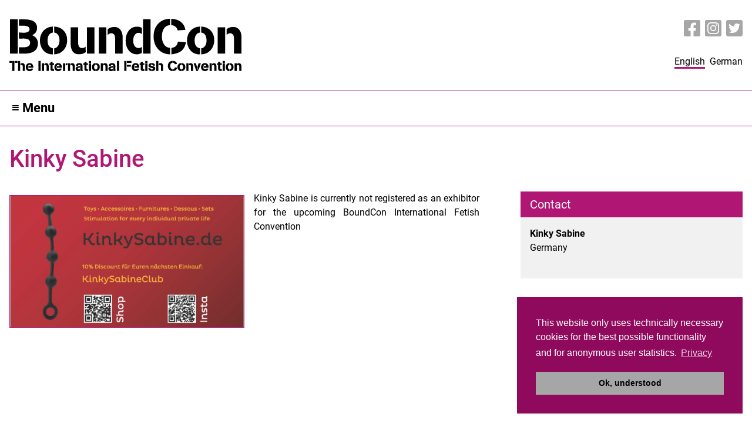

--- FILE ---
content_type: text/html; charset=UTF-8
request_url: https://www.boundcon.com/en/exhibitors/kinky-sabine
body_size: 2311
content:
	<!DOCTYPE HTML>
	<html dir="ltr" lang="en">
		<head>						<meta name="google-site-verification" content="Au4ZBEy1YyIkV3Kk8cB6_EiwwtEIkXU7z8TbIaRPUIo" />
				<link rel="canonical" hreflang="de" href="https://www.boundcon.com/de/exhibitors/kinky-sabine" />
									<meta charset="UTF-8" />
						<title>Kinky Sabine | Boundcon - The International Fetish Convention</title>
											<meta name="description" content="Kinky Sabine ist Aussteller auf der BoundCon - International Fetish Convention" />
								<link rel="apple-touch-icon" sizes="180x180" href="/assets/img/favicons/apple-touch-icon.png">
			<link rel="icon" type="image/png" sizes="32x32" href="/assets/img/favicons/favicon-32x32.png">
			<link rel="icon" type="image/png" sizes="16x16" href="/assets/img/favicons/favicon-16x16.png">
			<link rel="mask-icon" href="/assets/img/favicons/safari-pinned-tab.svg" color="#5bbad5">
			<meta name="msapplication-TileColor" content="#da532c">
			<meta name="theme-color" content="#ffffff">
			<meta name="robots" content="index, follow">
			<meta name="viewport" content="width=device-width, initial-scale=1.0">
			<link rel="stylesheet" media="screen" type="text/css" href="/assets/css/main.css?m=1756134637" />
<script src="/assets/js/jquery-3.6.0.min.js?m=1655973728"></script>
<script src="/assets/js/toggle.js?m=1673631515"></script>
		</head>
		<body>
			<header>
				<div class="header flexspace">
					<div class="hbox h33 bbx">
						<a href="/en/"><img src="/assets/img/site/BoundconLogo.svg" alt="BoundCon - The International Fetish Convention" title="BoundCon - The International Fetish Convention"></a>
					</div>
					<div class="hbox h33 bbx">
						<div class="hinner flexend bbx">
							<a class="btnsocial" href="https://www.facebook.com/www.BoundCon/" target="_blank" title="Visit BoundCon Fetish Conventions on Facebook"><i class="fa-brands fa-square-facebook"></i></a>
							<a class="btnsocial" href="https://www.instagram.com/boundcon_munich/" target="_blank" title="Visit BoundCon Fetish Conventions on Instagram"><i class="fa-brands fa-square-instagram"></i></a>
							<a class="btnsocial" href="https://twitter.com/boundcon_munich" target="_blank" title="Visit BoundCon Fetish Conventions on Twitter"><i class="fa-brands fa-square-twitter"></i></a>
						</div>
						<div class="hinner flexend bbx">
																<l><span class="active">English</span></l>
			<a href="/de/exhibitors/kinky-sabine"><l>German</l></a>
								</div>
					</div>
				</div>
				<div class="navbox">
					
<nav>
	<label for="drop" class="toggle">&#8801; Menu</label>
	<input type="checkbox" id="drop" />
	<ul class="menu">
			<li><a href="/en/">Home</a></li>
		<li> 
			<!-- First Tier Drop Down -->
			<label for="drop-1" class="toggle">Current <i class="fa-solid fa-chevron-down"></i></label>
			<a href="#">Current</a>
			<input type="checkbox" id="drop-1"/>
			<ul>
				  <li><a href="/en/current/news">News</a></li>
  <li><a href="/en/current/videos">Videos</a></li>
			</ul>
		</li>
		<li>
		<li> 
			<!-- First Tier Drop Down -->
			<label for="drop-2" class="toggle">BoundCon <i class="fa-solid fa-chevron-down"></i></label>
			<a href="#">BoundCon</a>
			<input type="checkbox" id="drop-2"/>
			<ul>
					<li><a href="/en/boundcon/convention">The Convention</a></li>
	<li><a href="/en/impressions-2025">Impressions</a></li>
	<li><a href="/en/boundcon/hotels">Partner Hotels</a></li>
	<li><a href="/en/boundcon/arrival">Arrival</a></li>
	<li><a href="/en/boundcon/house-rules">House Rules</a></li>
	<li><a href="/en/boundcon/subrosadictum">SubRosaDictum</a></li>
			</ul>
		</li>
		<li>

		<li> 
			<!-- First Tier Drop Down -->
			<label for="drop-3" class="toggle">Visitors <i class="fa-solid fa-chevron-down"></i></label>
			<a href="#">Visitors</a>
			<input type="checkbox" id="drop-3"/>
			<ul>
					<li><a href="/en/visitors/info">Information</a></li>
	<li><a href="/en/visitors/vip">VIP Area</a></li>
	<li><a href="/en/visitors/exhibitors">Exhibitors</a></li>
	<li><a href="/en/visitors/artists">Artists</a></li>
	<li><a href="/en/visitors/custom-shootings">Custom Photo Shooting</a></li>
	<li><a href="/en/visitors/workshops">Workshops</a></li>
	<li><a href="/en/visitors/main-stage">Main Stage</a></li>
	<li><a href="/en/visitors/escape-challenge">Escape Challenge</a></li>
	<li><a href="/en/visitors/rope-space">Rope Space</a></li>
	<li><a href="/en/visitors/outdoor-stage">Outdoor Stage</a></li>
	<li><a href="/en/visitors/special-guest-zone">Special Guest Zone</a></li>
			</ul>
		</li>
		<li>

		<li> 
			<!-- First Tier Drop Down -->
			<label for="drop-4" class="toggle">Exhibitors <i class="fa-solid fa-chevron-down"></i></label>
			<a href="#">Exhibitors</a>
			<input type="checkbox" id="drop-4"/>
			<ul>
					<li><a href="/en/exhibitors/info-exhibitor">Information</a></li>
	<li><a href="/en/exhibitors/registration">Registration</a></li>
			</ul>
		</li>

		<li> 
			<!-- First Tier Drop Down -->
			<label for="drop-5" class="toggle">Press <i class="fa-solid fa-chevron-down"></i></label>
			<a href="#">Press</a>
			<input type="checkbox" id="drop-5"/>
			<ul>
					<li><a href="/en/press/press-kit">Press Kit</a></li>
	<li><a href="/en/press/accreditation">Accreditation</a></li>
			</ul>
		</li>

		<li> 
			<!-- First Tier Drop Down -->
			<label for="drop-6" class="toggle">onTour <i class="fa-solid fa-chevron-down"></i></label>
			<a href="#">onTour</a>
			<input type="checkbox" id="drop-6"/>
			<ul>
				  <li><a href="/en/ontour/info-ontour">onTour Info</a></li>
  <li><a href="/en/ontour/booking-request">Booking Request</a></li>
			</ul>
		</li>
			<li><a href="/en/tickets">Tickets</a></li>
	<li><a href="/en/newsletter.php">Newsletter</a></li>
		<li> 
			<!-- First Tier Drop Down -->
			<label for="drop-7" class="toggle">Contacts <i class="fa-solid fa-chevron-down"></i></label>
			<a href="#">Contacts</a>
			<input type="checkbox" id="drop-7"/>
			<ul>
				  <li><a href="/en/contact">Contact</a></li>
  <li><a href="/en/about">About</a></li>
			</ul>
		</li>
	</ul>
</nav>				</div>
			</header>

			<main>
				
	
		<div class="wrapper">
			<div class="content flexspace">

				<h1>
					Kinky Sabine				</h1>

				<div class="col66 bbx">	
											<img class="siteimg" src="/_thumbnails_/2/2280_2023-04-27-Kinky-Sabine-644a3fa35dd16.png?m=1682583984" alt="Image Kinky Sabine" title="Image Kinky Sabine">
												<p>
							Kinky Sabine is currently not registered as an exhibitor for the upcoming BoundCon International Fetish Convention
						</p>

										</div>

				<div class="col33 bbx">
					<div class="sidebar">
						<h4>Contact</h4>
						<div class="sidebarcontent bbx">
							<p>
								<strong>Kinky Sabine</strong> <br>
								Germany<br><br>

								
							</p>
						</div>
					</div>

									</div>

			</div>
		</div>
				</main>

			<footer>
				<div class="footer flexspace bbx">
					<div class="fbox f25 bbx">
						<h5>Current</h5>
						<ul>
							  <li><a href="/en/current/news">News</a></li>
  <li><a href="/en/current/videos">Videos</a></li>
					
						</ul>
						<h5>BoundCon</h5>
						<ul>
								<li><a href="/en/boundcon/convention">The Convention</a></li>
	<li><a href="/en/impressions-2025">Impressions</a></li>
	<li><a href="/en/boundcon/hotels">Partner Hotels</a></li>
	<li><a href="/en/boundcon/arrival">Arrival</a></li>
	<li><a href="/en/boundcon/house-rules">House Rules</a></li>
	<li><a href="/en/boundcon/subrosadictum">SubRosaDictum</a></li>
					
						</ul>		
					</div>
					<div class="fbox f25 bbx">
						<h5>Visitors</h5>	
						<ul>
							<li><a href="/en/tickets">Tickets</a></li>
								<li><a href="/en/visitors/info">Information</a></li>
	<li><a href="/en/visitors/vip">VIP Area</a></li>
	<li><a href="/en/visitors/exhibitors">Exhibitors</a></li>
	<li><a href="/en/visitors/artists">Artists</a></li>
	<li><a href="/en/visitors/custom-shootings">Custom Photo Shooting</a></li>
	<li><a href="/en/visitors/workshops">Workshops</a></li>
	<li><a href="/en/visitors/main-stage">Main Stage</a></li>
	<li><a href="/en/visitors/escape-challenge">Escape Challenge</a></li>
	<li><a href="/en/visitors/rope-space">Rope Space</a></li>
	<li><a href="/en/visitors/outdoor-stage">Outdoor Stage</a></li>
	<li><a href="/en/visitors/special-guest-zone">Special Guest Zone</a></li>
						</ul>
					</div>
					<div class="fbox f25 bbx">
						<h5>Exhibitors</h5>
						<ul>
								<li><a href="/en/exhibitors/info-exhibitor">Information</a></li>
	<li><a href="/en/exhibitors/registration">Registration</a></li>
							<li><a href="/en/my-boundcon">Exhibitors - my BoundCon</a></li>
						</ul>
						<h5>OnTour</h5>	
						<ul>
							  <li><a href="/en/ontour/info-ontour">onTour Info</a></li>
  <li><a href="/en/ontour/booking-request">Booking Request</a></li>
						</ul>
						<h5>Press</h5>	
						<ul>
								<li><a href="/en/press/press-kit">Press Kit</a></li>
	<li><a href="/en/press/accreditation">Accreditation</a></li>
						</ul>
					</div>
					<div class="fbox f25 bbx">
						<h5>Minuit Event GmbH</h5>	
						<ul>
							  <li><a href="/en/contact">Contact</a></li>
  <li><a href="/en/about">About</a></li>
							<li><a href="/en/imprint">Imprint</a></li>
							<li><a href="/en/privacy">Privacy Policy</a></li>
							<li><a href="/en/newsletter.php">Newsletter</a></li>
						</ul>
						<h5>Social Media</h5>
						<ul>
							<li><a href="https://www.facebook.com/www.BoundCon/" target="_blank" title="BoundCon Fetish Conventions auf Facebook besuchen">Facebook</a></li>
							<li><a href="https://www.instagram.com/boundcon_munich/" target="_blank" title="BoundCon Fetish Conventions auf Instagram besuchen">Instagram</a></li>
							<li><a href="https://twitter.com/boundcon_munich" target="_blank" title="BoundCon Fetish Conventions auf Twitter besuchen">Twitter</a></li>
						</ul>
					</div>
				</div>
			</footer>

			<script src="/assets/js/all.min.js?m=1672665492"></script>
<script src="/assets/js/approve.js?m=1655974249"></script>
<script src="/assets/js/coco.min.js?m=1655974178"></script>
<script src="/assets/js/coco-en.js?m=1676991453"></script>
<script src="/assets/js/lightcase.js?m=1674124264"></script>
<script src="/assets/js/lightcase-init.js?m=1673267616"></script>
<script src="/assets/js/pws.js?m=1677675636"></script>
			<noscript>
				<img referrerpolicy="no-referrer-when-downgrade" src="https://stats.boundcon.com/matomo.php?idsite=1&amp;rec=1" style="border:0" alt="" />
			</noscript>
		</body>
	</html>

--- FILE ---
content_type: text/css
request_url: https://www.boundcon.com/assets/css/main.css?m=1756134637
body_size: 969
content:
@charset "utf-8";
@import url('/assets/css/style.css');
@import url('/assets/css/navi.css');
@import url('/assets/css/slick.css');
@import url('/assets/css/slick-theme.css');
@import url('/assets/css/form.css');
@import url('/assets/css/button.css');
@import url('/assets/fontawesome/css/fontawesome.css');
@import url('/assets/fontawesome/css/all.min.css');
@import url('/assets/css/lightcase.css');
@import url('/assets/css/coco.min.css');
@import url("/assets/css/dropzone/basic.css");
@import url("/assets/css/dropzone/dropzone.css");

/* Hier @font-face - Schriften einfügen */
@font-face {
  font-family: 'Montserrat';
  font-style: italic;
  font-weight: 300;
  font-display: swap;
  src: url(/assets/fonts/Montserrat-Italic.woff2) format('woff2');
  unicode-range: U+0000-00FF, U+0131, U+0152-0153, U+02BB-02BC, U+02C6, U+02DA, U+02DC, U+2000-206F, U+2074, U+20AC, U+2122, U+2191, U+2193, U+2212, U+2215, U+FEFF, U+FFFD;
}
@font-face {
  font-family: 'Montserrat';
  font-style: italic;
  font-weight: 400;
  font-display: swap;
  src: url(/assets/fonts/Montserrat-Italic.woff2) format('woff2');
  unicode-range: U+0000-00FF, U+0131, U+0152-0153, U+02BB-02BC, U+02C6, U+02DA, U+02DC, U+2000-206F, U+2074, U+20AC, U+2122, U+2191, U+2193, U+2212, U+2215, U+FEFF, U+FFFD;
}
@font-face {
  font-family: 'Montserrat';
  font-style: italic;
  font-weight: 500;
  font-display: swap;
  src: url(/assets/fonts/Montserrat-Italic.woff2) format('woff2');
  unicode-range: U+0000-00FF, U+0131, U+0152-0153, U+02BB-02BC, U+02C6, U+02DA, U+02DC, U+2000-206F, U+2074, U+20AC, U+2122, U+2191, U+2193, U+2212, U+2215, U+FEFF, U+FFFD;
}
@font-face {
  font-family: 'Montserrat';
  font-style: normal;
  font-weight: 300;
  font-display: swap;
  src: url(/assets/fonts/Montserrat-Normal.woff2) format('woff2');
  unicode-range: U+0000-00FF, U+0131, U+0152-0153, U+02BB-02BC, U+02C6, U+02DA, U+02DC, U+2000-206F, U+2074, U+20AC, U+2122, U+2191, U+2193, U+2212, U+2215, U+FEFF, U+FFFD;
}
@font-face {
  font-family: 'Montserrat';
  font-style: normal;
  font-weight: 400;
  font-display: swap;
  src: url(/assets/fonts/Montserrat-Normal.woff2) format('woff2');
  unicode-range: U+0000-00FF, U+0131, U+0152-0153, U+02BB-02BC, U+02C6, U+02DA, U+02DC, U+2000-206F, U+2074, U+20AC, U+2122, U+2191, U+2193, U+2212, U+2215, U+FEFF, U+FFFD;
}
@font-face {
  font-family: 'Montserrat';
  font-style: normal;
  font-weight: 500;
  font-display: swap;
  src: url(/assets/fonts/Montserrat-Normal.woff2) format('woff2');
  unicode-range: U+0000-00FF, U+0131, U+0152-0153, U+02BB-02BC, U+02C6, U+02DA, U+02DC, U+2000-206F, U+2074, U+20AC, U+2122, U+2191, U+2193, U+2212, U+2215, U+FEFF, U+FFFD;
}
@font-face {
  font-family: 'Roboto';
  font-style: normal;
  font-weight: 400;
  src: url(/assets/fonts/Roboto400.woff2) format('woff2');
  unicode-range: U+0000-00FF, U+0131, U+0152-0153, U+02BB-02BC, U+02C6, U+02DA, U+02DC, U+2000-206F, U+2074, U+20AC, U+2122, U+2191, U+2193, U+2212, U+2215, U+FEFF, U+FFFD;
}
@font-face {
  font-family: 'Roboto';
  font-style: normal;
  font-weight: 500;
  src: url(/assets/fonts/Roboto500.woff2) format('woff2');
  unicode-range: U+0000-00FF, U+0131, U+0152-0153, U+02BB-02BC, U+02C6, U+02DA, U+02DC, U+2000-206F, U+2074, U+20AC, U+2122, U+2191, U+2193, U+2212, U+2215, U+FEFF, U+FFFD;
}
@font-face {
  font-family: 'Roboto';
  font-style: normal;
  font-weight: 700;
  src: url(/assets/fonts/Roboto700.woff2) format('woff2');
  unicode-range: U+0000-00FF, U+0131, U+0152-0153, U+02BB-02BC, U+02C6, U+02DA, U+02DC, U+2000-206F, U+2074, U+20AC, U+2122, U+2191, U+2193, U+2212, U+2215, U+FEFF, U+FFFD;
}

/* Grundeinstellungen */
*														{ margin: 0; padding: 0; }
body								        { font-size: 16px; font-family: 'Roboto', sans-serif; background-color: #ffffff; }
header											{ width: 100%; }
nav													{ width: 100%; }
main												{ width: 100%; min-height: 700px; }
footer											{ width: 100%; background-color: #333333; min-height: 300px; }

/* Farben global */
.light											{ background-color: #f7f7f7; }
.accent											{ background-color: #b01774; color: #fff; }
.accenttext									{ color: #b01774; }
.aktiv											{ color: #33cc00; }
.inaktiv										{ color: #ff3300; }

/* Abstände und Flexboxen */
.bbx												{ box-sizing: border-box; }
.centered										{ margin: 0 auto 1.000rem; }
.center											{ text-align: center; }
.flex												{ display: flex; flex-wrap: wrap; }
.flexalign									{ display: flex; flex-wrap: wrap; align-content: center; }
.flexstart									{ display: flex; flex-wrap: wrap; align-content: flex-start; }
.flexspace									{ display: flex; flex-wrap: wrap; justify-content: space-between; }
.flexaround									{ display: flex; flex-wrap: wrap; justify-content: space-around; }
.flexend										{ display: flex; flex-wrap: wrap; justify-content: flex-end; }
.trenner										{ clear: both; width: 100%; border: none; color: transparent; }
.hr2												{ clear: both; width: 100%; border: none; color: transparent; margin-bottom: 2.000rem; }
.hrrooms										{ clear: both; width: 100%; border-top: 1px solid #f1f1f1; border-bottom: none; border-right: none; border-left: none; margin: 1rem 0; }

.padding50									{ padding: 0.500rem; }
.mabo0											{ margin-bottom: 0; }
.mabo50											{ margin-bottom: 0.500rem; }
.mabo100										{ margin-bottom: 1.000rem; }
.mabo200										{ margin-bottom: 2.000rem; }

#video,
.video										{ width: 100%; display: block; outline: none; position: relative; }
#video img,
.video img								{ width: 100%; display: block; position: relative; }
.js23											{ position: absolute; top: 0; left: 0;  z-index: 2; }
.js23 img									{ width: 100%; display: block; }

--- FILE ---
content_type: text/css
request_url: https://www.boundcon.com/assets/css/style.css
body_size: 2797
content:
/* Seitenbreite 80em entspr. 1280px */
.header									{ width: 100%; max-width: 80em; margin: 1rem auto; }
.hbox										{ padding: 1rem; }
.h33										{ width: 33.333%;  }
.h33 img								{ width: 100%; display: block; outline: none; }
.hinner									{ width: 100%; color: #000; line-height: 1.0; }
.hinner:first-child			{ margin-bottom: 2.000rem; }
.hinner i								{ font-size: 2em; color: #000; display: block; }
.hinner l								{ font-size: 1.000rem; color: #000; display: block; margin: 0 0 0 0.500rem; }
.hinner a								{ text-decoration: none; font-style: normal; }
.active									{ border-bottom: 3px solid #b01774; }

.navbox									{ width: 100%;  margin: 1rem auto 0; border-top: 1px solid #b01774; border-bottom: 1px solid #b01774; z-index: 9; position: relative; }

h1, h2, h3							{ font-weight: 500; display: block; width: 100%; }
h1											{ font-size: 2.500rem; padding: 0 1rem; box-sizing: border-box; margin-bottom: 2.000rem; color: #b01774; }
h2											{ font-size: 2.000rem; margin-bottom: 1.500rem; color: #b01774; }
h3											{ font-size: 1.500rem; margin-bottom: 1.500rem; color: #b01774; }
h4											{ font-size: 1.000rem; margin-bottom: 1.000rem; color: #b01774; }
h5											{ font-size: 1.000rem; }

main p									{ text-align: justify; line-height: 1.5; font-size: 1.000rem; margin-bottom: 1.000rem; }
main a									{ text-decoration: none; color: #b01774; }
/*
main a:visited					{ text-decoration: underline; color: #a6a6a6; }
*/
main a:hover						{ text-decoration: underline; }
main .backoffice a:visited { text-decoration: none; color: #ffffff !important; }
/*
.main										{ width: 100%; max-width: 80em; margin: 0 auto; }
*/
.startslider						{ width: 100%; margin-bottom: 2.000rem; }
.startslider img				{ width: 100%; height: auto; display: block; object-fit: cover; }
.wrapper								{ padding: 2rem 0; }
.content								{ width: 100%; max-width: 80em; margin: 0 auto; }
.col100									{ width: 100%; padding: 0 1rem; }
.col66									{ width: 65%; padding: 0 1rem; }
.col33									{ width: 32%; padding: 0 1rem; }

.mbox										{ padding: 0; }
.m50										{ width: 48%; }
.siteimg								{ width: 50%; display: block; height: auto; float: left; margin: 0.400rem 1rem 0.500rem 0; box-sizing: border-box; border: 1px solid #b01774; }

/* Hinweiskasten zur Anmeldung für Aussteller */
.note										{ width: 100%; padding: 1.000rem; background: #b01774; color: #fff; border-radius: 5px; }
.note h3								{ color: #fff; margin-bottom: 1.500rem; }
.note p									{ color: #fff; }
.note p:last-child			{ margin-bottom: 0; }

/* Startseite */
a.newsstart							{ width: 32%; display: block; outline: none; text-decoration: none; color: #000; }
.newsstart img					{ width: 100%; display: block; margin-bottom: 1.000rem; }
.newsstart h3						{ text-align: center; margin-bottom: 1.000rem; }
.newsstart p						{ text-align: center; }
.jubilaeum							{ text-align: center; color: #b01774; font-size: 5.000rem; margin-bottom: 2.000rem; }
.date										{ text-align: center; color: #000; font-size: 2.000rem; margin-bottom: 2.000rem; }
.date p:last-child			{ margin: 0; }
.txt										{ text-align: center !important; }
.txt p									{ text-align: center !important; }
.txt p:last-child				{ margin: 0; }

a.sponsor								{ width: 18%; border: 1px solid #b01774; outline: none; text-decoration: none; color: #fff !important; margin: 0 0 1.500rem;  }
a.sponsor:hover					{ text-decoration: none; }
.sponsor img						{ width: 100%; display: block; }
.sponsorname						{ background: #b01774; color: #fff; text-align: center; line-height: 2rem; }

/*Galerien*/
.gallery > .thumb_gallery	{ width: 32%; outline: none; margin-bottom: 0.500rem; }
.thumb_gallery img			{ width: 100%; display: block; outline: none; }


/* Globale Listen  */
main ul									{ list-style: none; margin-bottom: 1.000rem; }
main ul li							{ list-style: none; font-size: 1.000rem; line-height: 1.5; margin-left: 1rem; margin-bottom: 0.500rem; text-align: justify; }
main ol li							{ font-size: 1.000rem; line-height: 1.5; margin-left: 1.500rem; margin-bottom: 0.500rem; text-align: justify; }
main ul li:before				{ content: "\f0da"; font-family: FontAwesome; color: #b01774; margin-left: -1rem; padding-right: 0.500rem; }

main ul li.sitemap			{ list-style: none; font-size: 1.000rem; margin-left: 1rem; line-height: 1.5; }
main ul li.sitemap:before { content: "\f105"; font-family: FontAwesome; color: #b01774; margin-left: -1rem; padding-right: 0.625rem; }

/* Google Map */
.map										{ width: 100%; height: 300px; border: none; outline: none; }

/* Übersichten/Listen Artists und Exhibitors */
.list										{ width: 31.333%; background: #b01774; margin-bottom: 1.000rem; outline: none; list-style: none; border: 1px solid #b01774; }
a.list									{ text-decoration: none !important;  }
.list img								{ width: 100%; height: auto; display: block; }
.listname								{ width: 100%; padding: 0.500rem; background: #b01774; color: #fff !important; font-size: 1.000rem; text-align: center;  }

/* Auflistung von Acts und Workshops */
.actbox									{ width: 100%; margin-bottom: 2.000rem; }
.actbox:last-child			{ margin-bottom: 0; }
.actdata								{ width: 100%; padding: 0.500rem 1rem; border-bottom: 1px solid #b01774; background: #f1f1f1; font-size: 0.936rem; }
.actdata:last-child			{ border-bottom: none; }
.actdate								{ width: 15%; }
.acttime								{ width: 15%; }
.actduration						{ width: 20% }
.actname								{ width: 50%; padding: 0 0.500rem; box-sizing: border-box !important; }
.actloc									{ width: 20%; padding: 0 0.500rem; box-sizing: border-box !important; }

/* Workshops Detailseite */
.wscontent							{ width: 100%; }
.wscontent ul li				{ text-align: left; }
.wscontent h4						{ background-color: #b01774; padding: 0.625rem 1rem; color: #ffffff; font-size: 1.250rem; font-weight: 400;  }
.wscontent p						{ padding: 0 1.000rem; text-align: left !important; }
.wscontent p:last-child	{ margin-bottom: 0; }
.wscontent ul						{ padding: 0 1.000rem; text-align: left !important; }
.ws33										{ width: 31%; margin-bottom: 1.000rem; }
.ws50										{ width: 48%; margin-bottom: 1.000rem; }
.ws100									{ width: 100%; margin-bottom: 1.000rem; }


/* Kontaktdaten Artists und Exhibitors */
.contact								{ width: 100%; }
.contact h4							{ background-color: #b01774; padding: 0.625rem 1rem; color: #ffffff; font-size: 1.250rem; font-weight: 400;  }
.socialicon							{ width: 18%; margin: 0 1%; padding: 0.500rem; box-sizing: border-box; }
.socialicon img					{ width: 100%; display: block; outline: none; }
.faicon									{font-size: 1.500rem; margin: 0 0.500rem 0 0; padding: 0.500rem; background: #b01774; color: #fff; }
.excat,
.newscat								{ display: block; padding: 0.500rem 0.500rem; margin: 0 0.500rem 0.500rem 0; color: #fff; background: #b01774; font-size: 0.875rem;  }

.sidebar								{ width: 100%; background: #f1f1f1; margin-bottom: 2.000rem; }
.sidebar:last-child			{ margin-bottom: 0; }
.sidebar h4							{ background-color: #b01774; padding: 0.625rem 1rem; color: #ffffff; font-size: 1.250rem; font-weight: 400; }
.sidebarcontent					{ padding: 0 1.000rem 1.000rem 1.000rem; }
.sidebarcontent p:last-child { margin-bottom: 0; }

/* Hotelzimmer */

.boxrooms								{ padding: 1.000rem 2.000rem; background: #b01774; }
.catroom								{ color: #fff; font-size: 1.000rem; width: 60%;  }
.catroom .room					{ font-weight: 700; }
.catroom .descr					{ font-weight: 400; }
.price									{ background: #f1f1f1; color: #b01774; font-size: 1.500rem; width: 40%; text-align: center; line-height: 1; display: block; padding: 0.500rem 0; }
.price .euro						{ font-weight: 700; }
.price .vat							{ font-weight: 400; }

/* Videos */
.videos									{ width: 48%; display: block; }
.videos img							{ width: 100%; display: block; margin-bottom: 1.000rem; }
.subname								{ color: #b01774; }
.subtext								{ font-style: italic; font-size: 0.936rem; color: #000; }



/* News */
.newsbox								{ width: 100%; display: block; padding: 1.000rem; background: #f1f1f1; margin-bottom: 1.000rem; }
a.newsbox								{ text-decoration: none !important; color: #000; }
.newsbox .newsimg				{ width: 32%; }
.newsimg img						{ width: 100%; display: block; outline: none; margin: 0; padding: 0;}
.newsbox .teaser				{ width: 65%; }
.newsbox .teaser h3			{ font-size: 1.000rem; margin-bottom: 1.000rem; }
.newsbox .teaser p			{ text-align: left; }
.newsbox .teaser p:last-child { margin-bottom: 0; }
.newsbox .legend				{ width: 100%; }
.newsbox .left					{ width: auto; display: block; }
.newsbox .right					{ width: auto; display: block; color: #666; }
.owncat									{ width: 100%; padding: 1.000rem; background: #f1f1f1; color: #b01774; }


/* Kontaktdaten Seite Kontakt */
.contacts								{ width: 100%; font-size: 1.000rem; }
.cleft									{ width: 10%; text-align: center; line-height: 30px; }
.cright									{ width: 90%; text-align: left; line-height: 30px; }
.cright a								{ text-decoration: none; color: #b01774; }
.cright a:hover					{ text-decoration: underline; }

.footer									{ width: 100%; max-width: 80em; margin: 0 auto; }
.fbox										{ padding: 1rem; font-size: 0.936rem; }
.fbox h5								{ color: #fff; font-weight: 700; margin-bottom: 1.000rem;  }
.fbox ul								{ list-style: none; margin-bottom: 2.000rem; }
.fbox ul li							{ list-style: none; line-height: 1.5; }
.fbox ul li a						{ color: #fff; text-decoration: none; }
.fbox ul li a:hover			{ color: #fff; text-decoration: underline; }
.fbox ul li a:visited		{ color: #fff; }
.f33										{ width: 33.333%; }
.f25										{ width: 25%; }

/* Tickets */
.ticketbox							{ width: 100%; margin-bottom: 1.000rem; font-size: 1.000rem; }
.ticketname							{ width: 70%; text-align: left; }
.ticketdescr						{ width: 100%; text-align: left; }
.ticketprice						{ width: 20%; text-align: right; }
.ticketshop							{ width: 10%; text-align: right; font-size: 1.750rem; }

/* Über uns */
.inner33								{ width: 31.333%; }
.inner33 img						{ width: 100%; display: block; outline: none; }
.inner66								{ width: 64.666%; }
.inner100								{ width: 100%; }

/* Loginbox */

.lbox										{ width: 31.250em; max-width:100%; margin: 0 auto; background: #f1f1f1; color: #000000; font-size: 1.000rem; border: none; border-radius: 5px; padding: 1.000rem; }
.backoffice h1					{ font-size: 1.250rem; }
.backoffice h3					{ font-size: 1.250rem; }
.backoffice h4					{ width: 100%; }

/* Backoffice und Workshops */
.question								{ padding: 0.750rem 1rem; font-weight: 400; font-size: 1.250rem; cursor: pointer; background: #b01774; color: #ffffff; }
.question h5						{ font-weight: 400;  margin: 0 0 0 2.000rem;   }
.question h5:before			{ content: "\f054"; font-family: FontAwesome; color: #ffffff; margin-left: -2rem; padding-right: 1rem; }
.answer									{ background: #f1f1f1; padding: 1rem; width: 100%; }
main .backoffice .answer a:visited				{ color: #b01774 !important; }

.listbox								{ width: 100%; border-bottom: 1px solid #b01774; }
.listbox:last-child			{ border-bottom: none; }
.listbox:hover					{ background: #ffffff; }
.listboxdata						{ line-height: 2rem; font-size: 1.000rem; text-align: left; }
.lbd1										{ width: 80%; }
.lbd2										{ width: 10%; }
.lbd3										{ width: 10%; }
.lbd4										{ width: 100%; font-size: 0.936rem; }

.menubtn								{ width: 49%; padding: 2.000rem 0; text-align: center; background: #b01774; color: #ffffff; font-size: 2.500rem; margin-bottom: 2%; border-radius: 5px; }
a.menubtn:hover					{ background: #333333; text-decoration: none; }

.tabnav									{ background: #fff !important; width: 100%; overflow: hidden; padding: 0.313rem 0; border-top: 1px solid #b01774; border-bottom: 1px solid #b01774; margin-bottom: 1.500rem; }
.tabnav-item						{ padding: 8px 16px; float: left; width: auto; border: none; display: block; outline: 0; }
.bcbutton								{ border: none; display: inline-block; padding: 0.500rem 1.000rem; font-size: 1.000rem; vertical-align: middle; overflow: hidden; text-decoration: none; text-align: center; cursor: pointer; white-space: nowrap; }
.tablink								{  }
.bcred									{ background: #b01774; color: #ffffff; }


@media screen and (max-width: 1366px) {
}

@media screen and (max-width: 1279px) {
}

@media screen and (max-width: 1024px) {
	.col66									{ width: 66%; margin-bottom: 2.000rem; }
	.col33									{ width: 33%; }
	.navbox									{ margin: 0 auto; }
	.hbox:nth-child(1)			{ width: 100%; }
	.hbox:nth-child(1) img	{ width: 50%; margin: 0 auto; }
	.hbox:nth-child(2)			{ display: none; }
}

@media screen and (max-width: 980px) {
	a.sponsor								{ width: 24%; }
	
}

@media screen and (max-width: 820px) {
	.col66									{ width: 100%; }
	.col33									{ width: 100%; }	
}

@media screen and (max-width: 768px) {
	.col66									{ width: 100%; }
	.siteimg								{ width: 100%; }
	.col33									{ width: 100%; }

	.f25										{ width: 50%; }
	.fbox ul li							{ line-height: 2.0; }
}

@media screen and (max-width: 520px) {
h1											{ font-size: 1.750rem; }
h2											{ font-size: 1.750rem; }
h3											{ font-size: 1.500rem; }
	a.newsstart						{ width: 100%; }
.date										{ font-size: 1.750rem; }
	a.sponsor							{ width: 32%; }
.list										{ width: 100%; }

.newsbox .newsimg				{ width: 100%; }
.newsimg img						{ width: 100%; display: block; outline: none; margin: 0 0 1.000rem; padding: 0;}
.newsbox .teaser				{ width: 100%; }

.actdate								{ width: 50%; }
.acttime								{ width: 50%; }
.actduration						{ width: 20% }
.actname								{ width: 100%; padding: 0.625rem 0; }
.actloc									{ width: 100%; }
.ws33										{ width: 100%; margin-bottom: 1.000rem; }
.ws50										{ width: 100%; margin-bottom: 1.000rem; }

/* Hotelzimmer */

.catroom								{ width: 100%; text-align: center; margin-bottom: 1rem; }
.price									{ width: 100%; text-align: center; }
	
	
/*Galerien*/
.gallery > .thumb_gallery	{ width: 49%; }

/* Videos */
.videos									{ width: 100%; }


/* Über uns */
.inner33								{ width: 100%; margin-bottom: 1.000rem; }
.inner66								{ width: 100%; }
.inner66 p							{ text-align: left; }
}

--- FILE ---
content_type: text/css
request_url: https://www.boundcon.com/assets/css/navi.css
body_size: 738
content:
#container {
  margin: 0 auto;
  max-width: 100%;
}
p { text-align: center; }
 .toggle, [id^=drop] {
 display: none;
}
nav {
  margin: 0 auto; width: 100%; max-width: 80em;
  padding: 0;
	/*
  background-color: #254441;
	*/
}

#logo {
  display: block;
  padding: 0 30px;
  float: left;
  font-size: 1.000rem;
  line-height: 60px;
}

nav:after {
  content: "";
  display: table;
  clear: both;
}

nav ul {
  float: left;
  padding: 0;
  margin: 0;
  list-style: none;
  position: relative;
}

nav ul li {
  margin: 0px;
  display: inline-block;
  float: left;
	/*
  background-color: #254441;
	*/
}

nav a {
	font-weight: 500;
  display: block;
  padding: 0 20px;
  color: #000;
  font-size: 1.000rem;
  line-height: 60px;
  text-decoration: none;
}

nav ul li ul li a { 	min-width: 170px; color: #fff; }
nav ul li ul li a:hover { background-color: #a6a6a6; color: #fff; }

nav ul li ul li:hover { background: #000000; }

nav a:hover { color: #b01774; }

nav ul ul {
  display: none;
  position: absolute;
  top: 60px;
	background-color: #b01774; color: #fff;
}

nav ul li:hover > ul { display: inherit; }

nav ul ul li {

  float: none;
  display: list-item;
  position: relative;
	color: #fff;
}

nav ul ul ul li {
  position: relative;
  top: -60px;
  left: 170px;
}

li > a:after { content: ' \f078'; font-family: FontAwesome; font-weight: normal; font-size: 1rem; }

li > a:only-child:after { content: ''; }


/* Media Queries
--------------------------------------------- */

@media all and (max-width : 1280px) {

	/*
#logo {
  display: block;
  padding: 0;
  width: 100%;
  text-align: center;
  float: none;
}
	*/

nav { margin: 0; }

.toggle + a,
 .menu { display: none; }

.toggle {
  display: block;
	/*
  background-color: #254441;
	*/
  padding: 0 20px;
  color: #000;
  font-size: 22px;
  font-weight:bold;
  line-height: 60px;
  text-decoration: none;
  border: none;
}

.toggle:hover { background-color: #b01774; color: #fff; }


[id^=drop]:checked + ul { display: block; }
	
	nav a {
	font-weight: 500;
  display: block;
  padding: 0 20px;
  background-color: #b01774; color: #fff;
  font-size: 20px;
  line-height: 60px;
  text-decoration: none;
}


	
nav ul li {
  display: block;
  width: 100%;
	background-color: #b01774; color: #fff !important;
}
nav ul li a { color: fff; }
nav ul li a:hover {	background: #a6a6a6;color: #fff;}
nav ul li .toggle { color: #fff; }
	

nav ul ul .toggle,
 nav ul ul a { padding: 0 40px; }

nav ul ul ul a { padding: 0 80px; }

nav a:hover,
 nav ul ul ul a { background-color: #a6a6a6; color: #fff; }

nav ul li ul li .toggle,
 nav ul ul a { color: #fff; }

nav ul ul {
  float: none;
  position: static;
  color: #ffffff;
}

nav ul ul li:hover > ul,
nav ul li:hover > ul { display: none; }

nav ul ul li {
  display: block;
  width: 100%;
}

nav ul ul ul li { position: static;

}
}

@media all and (max-width : 330px) {

nav ul li {
  display: block;
  width: 94%;
}

}

--- FILE ---
content_type: text/css
request_url: https://www.boundcon.com/assets/css/form.css
body_size: 1934
content:
/* Formular-Meldungen */
form h5												{ width: 100%; color: #b01774; margin-bottom: 0.500rem; font-weight: 400; }
.alert												{ width: 100%; font-weight: bold; font-size: 1.000rem; margin-bottom: 0.500rem; border: 1px solid #666; border-radius: 5px; display: block; }
.alertL												{ width: 2.750rem; text-align: center; font-size: 1.000rem; padding: 0.625rem 0; display: inline-block; margin-right: 1rem; border-top-left-radius : 5px; border-bottom-left-radius : 5px; }
.alertR												{ width: 80%; font-size: 1.000rem; padding: 0.625rem; display: inline-block; }

.orange												{ background: #f69608; color: #000; }
.blue													{ background: #99ccff; color: #000; }
.red													{ background: #ff9999; color: #000; }
.green												{ background: #99cc66; color: #000 !important; }

.hrform												{ clear: both; width: 100%; border: none; color: transparent; margin-bottom: 0.500rem; }
.trenner											{ clear: both; width: 100%; border: none; color: transparent; }
.hrlinie											{ clear: both; width: 100%; border-top: 1px solid #b01774; border-right: none; border-bottom: none; border-left: none; color: transparent; margin: 0.500rem 0;}

/* Eingabefelder */
.subject											{ position: absolute; visibility: hidden; z-index: -1; max-width: 50%; }
.input,
.noninput,
.select,
.textarea											{ padding: 0.625rem; margin-bottom: 0.500rem; background: #f1f1f1; color: #000000; font-family: "Lato", sans-serif; font-size: 1.000rem; border: none; border-radius: 5px; outline: none; }
.white												{ background: #fff !important; color: #000; }
.whiteattention								{ background: #fff !important; color: #f69608; font-weight: 700;  }
.noninput                     { background-color: #ffffff; opacity: 0.9; background-image:  repeating-linear-gradient(45deg, #ececf1 25%, transparent 25%, transparent 75%, #ececf1 75%, #ececf1), repeating-linear-gradient(45deg, #ececf1 25%, #ffffff 25%, #ffffff 75%, #ececf1 75%, #ececf1); background-position: 0 0, 4px 4px; background-size: 8px 8px;}
.navsearch                    { width: 100%; padding: 0.500rem; font-size: 0.936rem; outline: none;}
.txtfull                      { width: 100%; padding: 0.625rem; height: 10rem; background: #f1f1f1; border: none; border-radius: 5px; outline: none; font-family: "Lato", sans-serif; font-size: 1.000rem; }
.i100													{ width: 100%; }
.i70													{ width: 69%; }
.i50													{ width: 49%; }
.i30													{ width: 29%; }

.beginn												{ background: #f1f1f1; border: none; display: block; font-size: 1rem; padding: 0.625rem; width: 100%; margin-bottom: 0.500em;  border-radius: 5px; outline: none; }

/* Select-Felder */
.s100													{ width: 100%; }
.s50													{ width: 49%; }
.s30													{ width: 32%; }

/* Radiofelder */
.r100													{ width: 100%; }

.selectbox										{ overflow: auto; }
.fb100												{ width: 100%; }
.fb50													{ width: 49%; }
.fb30													{ width: 32%; }			
.fieldbox label								{ font-style: italic; font-size: 0.936rem; }

/* Suche */
.search												{ width: 100%; }
.searchinput									{ margin-bottom: 0; }
.sb40													{ width: 39%; }
.sb20													{ width: 19%; }

.block												{ display: block; }

.boxchk												{ width: 31.333%; padding: 0.500rem; border: 1px solid #999; margin-bottom: 0.500rem; }

.submit												{ cursor: pointer; border: none; outline: none; line-height: 1.000rem; font-family: "Lato", sans-serif; }
input[type="submit"]					{ padding: 0.750rem; }

form label										{ display: block; font-size: 0.936rem; font-style: italic; color: #b01774; margin-bottom: 0.313rem; }
form label a									{ text-decoration: underline; }
form label.uni								{ font-size: 0.936rem; font-weight: 700; font-style: italic; color: #000; margin-bottom: 1rem; display: block; }

/* Captcha Felder & Co. */
.capic100, .cacode100					{ width: 100%; text-align: center; box-sizing: border-box; border-radius: 5px; }
.capic50, .cacode50						{ width: 49%; text-align: center; box-sizing: border-box; border-radius: 5px; }
.capic100, .capic50,
.cacode100, .cacode50					{ background: #f1f1f1; border: none; margin-bottom: 0.625rem; }
.capic100, .capic50						{ background: #f1f1f1; }
.cacode100, .cacode50					{ padding: 0.625rem; font-size: 1.000rem; background: #f1f1f1;}
.approve											{ font-size: 1.000rem; text-align: center; color: #fff; cursor: pointer; border: none; text-decoration: none; display: block; background: #b01774 !important; color: #fff !important; }
.approve:disabled							{ font-size: 1.000rem; text-align: center; color: #999; cursor: default; border: none; text-decoration: none; display: block; background: #f1f1f1 !important; }

.file_upload									{ width: 100%; overflow: auto; }

/* Checkboxen für DSGVO */
/* The container */
.agb, .dsgvo, .zusatz1, .zusatz2, .zusatz3
{ display: block; position: relative; padding-left: 35px; margin-bottom: 12px; cursor: pointer; font-size: 0.936rem; font-style: italic; color: #333; text-align: justify; -webkit-user-select: none; -moz-user-select: none; -ms-user-select: none; user-select: none; }
.zusatz1 { background: #fff; }

.agb input, .dsgvo input, .zusatz1 input, .zusatz2 input, .zusatz3 input
{ position: absolute; opacity: 0; cursor: pointer; height: 0; width: 0; }

.checkmark
{ position: absolute; top: 0; left: 0; height: 22px; width: 22px; background-color: #f1f1f1; border-radius: 5px; }


.agb:hover input ~ .checkmark, .dsgvo:hover input ~ .checkmark, .zusatz1:hover input ~ .checkmark, .zusatz2:hover input ~ .checkmark, .zusatz3:hover input ~ .checkmark
{ background-color: #999999; }

.agb input:checked ~ .checkmark, .dsgvo input:checked ~ .checkmark, .zusatz1 input:checked ~ .checkmark, .zusatz2 input:checked ~ .checkmark, .zusatz3 input:checked ~ .checkmark
{ background-color: #b01774; }

.checkmark:after
{ content: ""; position: absolute; display: none; }

.agb input:checked ~ .checkmark:after,.dsgvo input:checked ~ .checkmark:after, .zusatz1 input:checked ~ .checkmark:after, .zusatz2 input:checked ~ .checkmark:after, .zusatz3 input:checked ~ .checkmark:after
{ display: block; }

.agb .checkmark:after, .dsgvo .checkmark:after, .zusatz1 .checkmark:after, .zusatz2 .checkmark:after, .zusatz3 .checkmark:after
{ left: 6px;  top: 4px;  width: 5px; height: 8px;  border: solid white;  border-width: 0 3px 3px 0;  -webkit-transform: rotate(45deg); -ms-transform: rotate(45deg); transform: rotate(45deg); }

/* Radio Buttons Container  */

.contradio { color: #000 !important; display: block; position: relative; padding-left: 35px; margin-bottom: 12px; cursor: pointer; font-size: 1.200rem;-webkit-user-select: none; -moz-user-select: none; -ms-user-select: none; user-select: none; }
/* Hide the browser's default radio button */
.contradio input { position: absolute; opacity: 0; cursor: pointer; }
/* Create a custom radio button */
.checkmarkR { position: absolute; top: 0; left: 0; height: 25px; width: 25px; background-color: #a6a6a6; border-radius: 50%; }
/* On mouse-over, add a grey background color */
.contradio:hover input ~ .checkmarkR { background-color: #a6a6a6; }
/* When the radio button is checked, add a blue background */
.contradio input:checked ~ .checkmarkR {background-color: #b01774; }
/* Create the indicator (the dot/circle - hidden when not checked) */
.checkmarkR:after { content: ""; position: absolute; display: none; }
/* Show the indicator (dot/circle) when checked */
.contradio input:checked ~ .checkmarkR:after { display: block; }
/* Style the indicator (dot/circle) */
.contradio .checkmarkR:after { top: 9px; left: 9px; width: 8px; height: 8px; border-radius: 50%; background: white; }

@media screen and (max-width: 520px) {
.i50													{ width: 100%; }
.i30													{ width: 100%; }

/* Select-Felder */
.s50													{ width: 100%; }
.s30													{ width: 100%; }
.fb50													{ width: 100%; }
.fb30													{ width: 100%; }

.sb40													{ width: 100%; margin-bottom: 0.500rem; }
.sb20													{ width: 100%; margin-bottom: 0.500rem; }

.boxchk												{ width: 48%; }
.sio                          { width: 18%; }
.siotext                      { width: 75%; }
basics .sio .switch           { width: 100%; }
	}

--- FILE ---
content_type: image/svg+xml
request_url: https://www.boundcon.com/assets/img/site/BoundconLogo.svg
body_size: 14635
content:
<?xml version="1.0" encoding="utf-8"?>
<!-- Generator: Adobe Illustrator 23.0.2, SVG Export Plug-In . SVG Version: 6.00 Build 0)  -->
<svg version="1.1" id="Ebene_1" xmlns="http://www.w3.org/2000/svg" xmlns:xlink="http://www.w3.org/1999/xlink" x="0px" y="0px"
	 viewBox="0 0 363.91 81.95" style="enable-background:new 0 0 363.91 81.95;" xml:space="preserve">
<g>
	<path d="M0.93,0.77h12.08V54.5H0.93V0.77z M14.93,44.47c0.72,0,1.78,0.04,3.18,0.11c1.4,0.07,2.43,0.11,3.11,0.11
		c7.46,0.07,11.19-2.31,11.19-7.15c0-4.51-3.52-6.73-10.55-6.66c-0.72,0.02-1.88,0.07-3.48,0.15c-1.47,0.05-2.62,0.07-3.44,0.07
		v-9.65c0.82,0,1.96,0.05,3.4,0.15c1.57,0.1,2.72,0.16,3.44,0.19c6.46,0.07,9.7-1.7,9.73-5.33c0.02-3.78-3.28-5.67-9.91-5.67
		c-0.72,0-1.83,0.02-3.31,0.06c-1.48,0.04-2.6,0.06-3.35,0.06L14.85,0.85c0.65,0,1.61-0.01,2.88-0.04c1.27-0.02,2.23-0.04,2.88-0.04
		c6.68,0,11.69,0.67,15,2.02c5.14,2.07,7.69,5.92,7.67,11.54c0,2.74-0.65,5.02-1.95,6.84c-1.1,1.55-2.93,3.06-5.5,4.56
		c5.94,2.72,8.9,7.05,8.9,13c0,3.56-1.05,6.7-3.14,9.41c-3.34,4.31-9.55,6.43-18.63,6.35c-4.17-0.02-6.85-0.02-8.04,0V44.47z"/>
	<path d="M68.2,21.54c-2.89,0.37-5.08,1.78-6.55,4.23c-1.25,2.1-1.87,4.7-1.87,7.82c0,3.54,0.54,6.25,1.61,8.12
		c1.3,2.27,3.57,3.78,6.81,4.53v9.5c-0.97-0.02-2.43-0.12-4.38-0.3c-5.01-0.85-8.98-3.38-11.9-7.6c-2.74-3.94-4.12-8.57-4.12-13.88
		c0-6.11,1.86-11.2,5.57-15.26c3.79-4.19,8.73-6.39,14.82-6.58V21.54z M70.11,46.21c2.84-0.35,5-1.84,6.47-4.46
		c1.25-2.2,1.87-4.84,1.87-7.91c0-7.27-2.78-11.39-8.34-12.37v-9.37c6.21,0.35,11.16,2.45,14.85,6.31c3.69,3.86,5.54,8.9,5.54,15.12
		c0,5.3-1.46,9.94-4.38,13.94c-3.07,4.17-7.15,6.76-12.23,7.76c-0.17,0.05-1.43,0.21-3.78,0.49V46.21z"/>
	<path d="M95.89,13.27h11.79v24.06c0,5.64,2.05,8.48,6.14,8.53c2.24,0.03,4.13-0.77,5.65-2.39l0.11,8.83
		c-2.94,2.15-6.62,3.22-11.04,3.22c-8.43,0-12.65-5.96-12.65-17.88V13.27z M121.48,13.27h11.71V54.5h-11.71V13.27z"/>
	<path d="M140.11,13.42h11.79V54.5h-11.79V13.42z M154.03,16.19h0.07c2.89-2.29,6.35-3.44,10.36-3.44c4.36,0,7.71,1.72,10.03,5.16
		c2,2.97,2.99,6.73,2.99,11.3V54.5h-11.86V29.84c0-2.02-0.49-3.69-1.46-5.01c-1.07-1.47-2.58-2.21-4.53-2.21
		c-2.15,0-4.02,0.95-5.61,2.84V16.19z"/>
	<path d="M207.61,24.01c-1.45-1.37-3.13-2.06-5.05-2.06c-2.89,0-5.11,1.36-6.66,4.08c-1.25,2.22-1.88,4.89-1.91,8.01
		c-0.02,3.17,0.59,5.8,1.83,7.89c1.5,2.57,3.74,3.85,6.73,3.85c2.05,0,3.73-0.67,5.05-2.02l-0.07,9.8
		c-3.09,1.35-5.54,2.02-7.33,2.02c-5.76,0-10.29-2.18-13.58-6.55c-3.02-3.97-4.53-8.92-4.53-14.85c0-5.96,1.48-10.97,4.45-15.04
		c3.32-4.56,7.87-6.85,13.66-6.85c2.54,0,5.01,0.64,7.41,1.91V24.01z M209.52,0.62h11.67v53.8h-11.67V0.62z"/>
	<path d="M251.68,9.9c-4.46,0.22-7.81,2.26-10.03,6.1c-1.82,3.19-2.72,7.18-2.69,11.97c0.03,4.56,1.02,8.46,2.99,11.67
		c2.34,3.79,5.64,5.75,9.88,5.87v10.14c-7.83-0.15-14.14-2.91-18.93-8.27c-4.64-5.19-6.96-11.76-6.96-19.72
		c0-8.01,2.28-14.54,6.85-19.6c4.71-5.24,11.04-7.94,18.97-8.12L251.68,9.9z M253.66-0.05c12.62,0.68,20,6.45,22.15,17.32
		l-12.16,0.9c-1.27-4.96-4.6-7.73-9.99-8.3V-0.05z M253.74,45.59h-0.07c6.16-0.65,9.59-3.92,10.29-9.8l12.72,0.86
		c-1.2,6.36-3.74,11.01-7.63,13.94c-3.34,2.51-8.44,4.2-15.3,5.07V45.59z"/>
	<path d="M298.67,21.54c-2.9,0.37-5.08,1.78-6.55,4.23c-1.25,2.1-1.87,4.7-1.87,7.82c0,3.54,0.53,6.25,1.61,8.12
		c1.3,2.27,3.57,3.78,6.81,4.53v9.5c-0.97-0.02-2.43-0.12-4.38-0.3c-5.01-0.85-8.98-3.38-11.9-7.6c-2.74-3.94-4.11-8.57-4.11-13.88
		c0-6.11,1.86-11.2,5.57-15.26c3.79-4.19,8.73-6.39,14.82-6.58V21.54z M300.58,46.21c2.84-0.35,5-1.84,6.47-4.46
		c1.25-2.2,1.87-4.84,1.87-7.91c0-7.27-2.78-11.39-8.34-12.37v-9.37c6.21,0.35,11.16,2.45,14.85,6.31c3.69,3.86,5.54,8.9,5.54,15.12
		c0,5.3-1.46,9.94-4.38,13.94c-3.07,4.17-7.15,6.76-12.24,7.76c-0.17,0.05-1.43,0.21-3.78,0.49V46.21z"/>
	<path d="M326.36,13.42h11.79V54.5h-11.79V13.42z M340.28,16.19h0.07c2.89-2.29,6.35-3.44,10.36-3.44c4.36,0,7.71,1.72,10.03,5.16
		c1.99,2.97,2.99,6.73,2.99,11.3V54.5h-11.86V29.84c0-2.02-0.49-3.69-1.46-5.01c-1.07-1.47-2.58-2.21-4.53-2.21
		c-2.15,0-4.02,0.95-5.61,2.84V16.19z"/>
</g>
<g>
	<path d="M-0.18,66.03h4.03v2.92h-4.03V66.03z M4.41,66.03h3.5V81.5h-3.5V66.03z M8.49,66.03h4.03v2.92H8.49V66.03z"/>
	<path d="M13.51,66.05h3.31V81.5h-3.31V66.05z M20.3,69.37c1.31,0,2.3,0.43,2.97,1.28c0.61,0.78,0.92,1.83,0.92,3.17v7.68h-3.33
		v-6.8c0-0.79-0.1-1.36-0.29-1.71c-0.27-0.5-0.76-0.75-1.48-0.75c-0.34-0.01-0.65,0.06-0.92,0.22c-0.1,0.06-0.36,0.24-0.77,0.56
		l-0.02-2.63c0.57-0.38,1.03-0.64,1.38-0.76C19.2,69.45,19.71,69.37,20.3,69.37z"/>
	<path d="M29.75,76.56c-0.07-0.47-0.11-0.89-0.11-1.28c0-0.27,0.06-0.69,0.17-1.25h4.18c-0.29-1.39-1.08-2.08-2.35-2.08
		c-0.92,0-1.6,0.38-2.05,1.15c-0.37,0.62-0.55,1.43-0.55,2.42c0,1.01,0.2,1.83,0.61,2.46c0.48,0.75,1.2,1.12,2.17,1.12
		c0.92,0,1.63-0.43,2.13-1.28l3.41,0.25c-0.65,1.35-1.38,2.31-2.21,2.88c-0.88,0.6-2.05,0.89-3.51,0.89c-1.85,0-3.31-0.56-4.38-1.68
		c-1.07-1.12-1.61-2.61-1.61-4.46c0-1.82,0.54-3.33,1.62-4.53c1.11-1.23,2.56-1.84,4.36-1.84c1.91,0,3.39,0.66,4.43,1.98
		c0.95,1.21,1.42,2.79,1.42,4.74v0.51H29.75z"/>
	<path d="M45.47,66.05h3.47V81.5h-3.47V66.05z"/>
	<path d="M50.85,69.67h3.4V81.5h-3.4V69.67z M54.86,70.47h0.02c0.83-0.66,1.83-0.99,2.99-0.99c1.26,0,2.22,0.5,2.89,1.49
		c0.57,0.85,0.86,1.94,0.86,3.26v7.29H58.2v-7.1c0-0.58-0.14-1.06-0.42-1.44c-0.31-0.42-0.74-0.64-1.3-0.64
		c-0.62,0-1.16,0.27-1.62,0.82V70.47z"/>
	<path d="M62.69,69.62h1.63v-2.07h3.38v2.07h2.27v2.59H67.7v5.31c0,0.93,0.39,1.39,1.18,1.39c0.25,0,0.6-0.03,1.04-0.09v2.63
		c-0.72,0.1-1.51,0.15-2.36,0.15c-1.15,0-1.98-0.26-2.48-0.79c-0.51-0.52-0.76-1.37-0.76-2.52v-6.09h-1.63V69.62z"/>
	<path d="M74.55,76.56c-0.07-0.47-0.11-0.89-0.11-1.28c0-0.27,0.06-0.69,0.17-1.25h4.18c-0.29-1.39-1.08-2.08-2.35-2.08
		c-0.92,0-1.6,0.38-2.05,1.15c-0.37,0.62-0.55,1.43-0.55,2.42c0,1.01,0.2,1.83,0.61,2.46c0.48,0.75,1.2,1.12,2.17,1.12
		c0.92,0,1.63-0.43,2.13-1.28l3.41,0.25c-0.65,1.35-1.38,2.31-2.21,2.88c-0.88,0.6-2.05,0.89-3.51,0.89c-1.85,0-3.31-0.56-4.38-1.68
		c-1.07-1.12-1.61-2.61-1.61-4.46c0-1.82,0.54-3.33,1.62-4.53c1.11-1.23,2.56-1.84,4.36-1.84c1.91,0,3.39,0.66,4.43,1.98
		c0.95,1.21,1.42,2.79,1.42,4.74v0.51H74.55z"/>
	<path d="M84.01,69.65h3.43V81.5h-3.43V69.65z M88.02,70.36c0.74-0.63,1.51-0.95,2.31-0.95c0.14,0,0.36,0.02,0.66,0.04v3.11
		c-0.22-0.06-0.46-0.1-0.73-0.1c-0.97,0-1.71,0.29-2.23,0.86V70.36z"/>
	<path d="M91.71,69.67h3.4V81.5h-3.4V69.67z M95.72,70.47h0.02c0.83-0.66,1.83-0.99,2.99-0.99c1.26,0,2.22,0.5,2.89,1.49
		c0.57,0.85,0.86,1.94,0.86,3.26v7.29h-3.42v-7.1c0-0.58-0.14-1.06-0.42-1.44c-0.31-0.42-0.74-0.64-1.3-0.64
		c-0.62,0-1.16,0.27-1.62,0.82V70.47z"/>
	<path d="M110.67,76.16c-1.16,0.2-1.89,0.35-2.17,0.44c-0.93,0.32-1.39,0.79-1.39,1.41c0,0.37,0.17,0.68,0.51,0.92
		c0.29,0.21,0.64,0.31,1.02,0.3c0.57-0.01,1.24-0.21,2.03-0.61c-0.01,0.29-0.02,0.74-0.02,1.35c0,0.33,0.04,0.7,0.11,1.12
		c-1,0.55-1.98,0.82-2.95,0.82c-1.16,0-2.12-0.34-2.89-1.02c-0.8-0.71-1.2-1.64-1.2-2.77c0-1.4,0.55-2.4,1.66-2.99
		c0.55-0.29,1.72-0.61,3.5-0.95c0.4-0.08,1-0.19,1.79-0.33V76.16z M109.44,69.39v0.02c1.93,0,3.29,0.44,4.08,1.3
		c0.75,0.83,1.12,2.22,1.12,4.17c0,0.35-0.01,0.87-0.03,1.58c-0.02,0.71-0.03,1.25-0.03,1.62c0,1.4,0.14,2.54,0.42,3.42h-3.54
		c-0.15-0.55-0.23-1.14-0.23-1.77v-6.15c0-1.06-0.62-1.6-1.88-1.6c-0.51,0-0.93,0.12-1.27,0.37c-0.38,0.27-0.58,0.65-0.6,1.14h-3.14
		c0.03-0.22,0.07-0.55,0.14-0.98c0.21-1.06,0.84-1.86,1.86-2.42C107.23,69.62,108.25,69.39,109.44,69.39z"/>
	<path d="M115.84,69.62h1.63v-2.07h3.38v2.07h2.27v2.59h-2.27v5.31c0,0.93,0.39,1.39,1.18,1.39c0.25,0,0.6-0.03,1.04-0.09v2.63
		c-0.72,0.1-1.51,0.15-2.36,0.15c-1.15,0-1.98-0.26-2.48-0.79c-0.51-0.52-0.76-1.37-0.76-2.52v-6.09h-1.63V69.62z"/>
	<path d="M124.59,66.05h3.35v3.01h-3.35V66.05z M124.59,69.65h3.35V81.5h-3.35V69.65z"/>
	<path d="M135.14,72.01c-0.83,0.11-1.46,0.51-1.89,1.22c-0.36,0.6-0.54,1.35-0.54,2.25c0,1.02,0.15,1.8,0.46,2.34
		c0.37,0.65,1.03,1.09,1.96,1.3v2.74c-0.28-0.01-0.7-0.04-1.26-0.09c-1.44-0.24-2.59-0.97-3.43-2.19c-0.79-1.14-1.19-2.47-1.19-4
		c0-1.76,0.53-3.23,1.61-4.4c1.09-1.21,2.51-1.84,4.27-1.9V72.01z M135.69,79.12c0.82-0.1,1.44-0.53,1.86-1.28
		c0.36-0.63,0.54-1.39,0.54-2.28c0-2.09-0.8-3.28-2.4-3.56v-2.7c1.79,0.1,3.22,0.71,4.28,1.82c1.06,1.11,1.6,2.56,1.6,4.36
		c0,1.53-0.42,2.86-1.26,4.02c-0.88,1.2-2.06,1.95-3.52,2.23c-0.05,0.02-0.41,0.06-1.09,0.14V79.12z"/>
	<path d="M143.12,69.67h3.4V81.5h-3.4V69.67z M147.13,70.47h0.02c0.83-0.66,1.83-0.99,2.99-0.99c1.26,0,2.22,0.5,2.89,1.49
		c0.57,0.85,0.86,1.94,0.86,3.26v7.29h-3.42v-7.1c0-0.58-0.14-1.06-0.42-1.44c-0.31-0.42-0.74-0.64-1.3-0.64
		c-0.62,0-1.16,0.27-1.62,0.82V70.47z"/>
	<path d="M162.08,76.16c-1.16,0.2-1.89,0.35-2.17,0.44c-0.93,0.32-1.39,0.79-1.39,1.41c0,0.37,0.17,0.68,0.51,0.92
		c0.29,0.21,0.64,0.31,1.02,0.3c0.57-0.01,1.24-0.21,2.03-0.61c-0.01,0.29-0.02,0.74-0.02,1.35c0,0.33,0.04,0.7,0.11,1.12
		c-1,0.55-1.98,0.82-2.95,0.82c-1.16,0-2.12-0.34-2.89-1.02c-0.8-0.71-1.2-1.64-1.2-2.77c0-1.4,0.55-2.4,1.66-2.99
		c0.55-0.29,1.72-0.61,3.5-0.95c0.4-0.08,1-0.19,1.79-0.33V76.16z M160.85,69.39v0.02c1.93,0,3.29,0.44,4.08,1.3
		c0.75,0.83,1.12,2.22,1.12,4.17c0,0.35-0.01,0.87-0.03,1.58c-0.02,0.71-0.03,1.25-0.03,1.62c0,1.4,0.14,2.54,0.42,3.42h-3.54
		c-0.15-0.55-0.23-1.14-0.23-1.77v-6.15c0-1.06-0.62-1.6-1.88-1.6c-0.51,0-0.93,0.12-1.27,0.37c-0.38,0.27-0.58,0.65-0.6,1.14h-3.14
		c0.03-0.22,0.07-0.55,0.14-0.98c0.21-1.06,0.84-1.86,1.86-2.42C158.64,69.62,159.66,69.39,160.85,69.39z"/>
	<path d="M168.55,66.05h3.33V81.5h-3.33V66.05z"/>
	<path d="M179.97,66.03h3.46V81.5h-3.46V66.03z M184,66.03h7.31v2.89H184V66.03z M184,72.28h6.34v2.74H184V72.28z"/>
	<path d="M195.82,76.56c-0.07-0.47-0.11-0.89-0.11-1.28c0-0.27,0.06-0.69,0.17-1.25h4.18c-0.29-1.39-1.08-2.08-2.35-2.08
		c-0.92,0-1.6,0.38-2.05,1.15c-0.37,0.62-0.55,1.43-0.55,2.42c0,1.01,0.2,1.83,0.61,2.46c0.48,0.75,1.2,1.12,2.17,1.12
		c0.92,0,1.63-0.43,2.13-1.28l3.41,0.25c-0.65,1.35-1.38,2.31-2.21,2.88c-0.88,0.6-2.05,0.89-3.51,0.89c-1.85,0-3.31-0.56-4.38-1.68
		c-1.07-1.12-1.61-2.61-1.61-4.46c0-1.82,0.54-3.33,1.62-4.53c1.11-1.23,2.56-1.84,4.36-1.84c1.91,0,3.39,0.66,4.43,1.98
		c0.95,1.21,1.42,2.79,1.42,4.74v0.51H195.82z"/>
	<path d="M204.15,69.62h1.63v-2.07h3.38v2.07h2.27v2.59h-2.27v5.31c0,0.93,0.39,1.39,1.18,1.39c0.25,0,0.6-0.03,1.04-0.09v2.63
		c-0.72,0.1-1.51,0.15-2.36,0.15c-1.15,0-1.98-0.26-2.48-0.79c-0.51-0.52-0.76-1.37-0.76-2.52v-6.09h-1.63V69.62z"/>
	<path d="M212.91,66.05h3.35v3.01h-3.35V66.05z M212.91,69.65h3.35V81.5h-3.35V69.65z"/>
	<path d="M220.89,77.35c0.04,1.06,0.67,1.7,1.89,1.94v2.54c-3.34-0.35-5.05-1.81-5.13-4.38L220.89,77.35z M222.78,71.75
		c-0.37,0-0.7,0.07-0.97,0.2c-0.36,0.17-0.54,0.43-0.54,0.76c0.01,0.46,0.64,0.83,1.89,1.12c1.81,0.41,2.97,0.74,3.48,0.99
		c1.25,0.62,1.88,1.56,1.88,2.83c0,2.72-1.73,4.11-5.18,4.17l-0.02-2.5c1.19-0.04,1.79-0.44,1.79-1.21c0-0.46-0.61-0.84-1.84-1.14
		c-1.8-0.44-2.94-0.79-3.41-1.02c-1.23-0.61-1.84-1.52-1.84-2.72c0-2.49,1.59-3.81,4.77-3.98V71.75z M223.35,69.27
		c1.46,0.14,2.56,0.49,3.3,1.04c0.86,0.64,1.38,1.64,1.55,3l-3.2,0.18c-0.02-0.45-0.19-0.85-0.5-1.2c-0.34-0.38-0.72-0.54-1.16-0.49
		V69.27z"/>
	<path d="M230.13,66.05h3.31V81.5h-3.31V66.05z M236.92,69.37c1.31,0,2.3,0.43,2.97,1.28c0.61,0.78,0.92,1.83,0.92,3.17v7.68h-3.33
		v-6.8c0-0.79-0.1-1.36-0.29-1.71c-0.27-0.5-0.76-0.75-1.48-0.75c-0.34-0.01-0.65,0.06-0.92,0.22c-0.1,0.06-0.36,0.24-0.76,0.56
		l-0.02-2.63c0.58-0.38,1.03-0.64,1.38-0.76C235.83,69.45,236.34,69.37,236.92,69.37z"/>
	<path d="M255.68,68.66c-1.29,0.06-2.25,0.65-2.89,1.76c-0.52,0.92-0.78,2.07-0.77,3.45c0.01,1.32,0.29,2.44,0.86,3.36
		c0.68,1.09,1.62,1.66,2.85,1.69v2.92c-2.26-0.04-4.07-0.84-5.45-2.38c-1.34-1.49-2.01-3.39-2.01-5.68c0-2.31,0.66-4.19,1.97-5.65
		c1.36-1.51,3.18-2.29,5.46-2.34L255.68,68.66z M256.25,65.79c3.64,0.2,5.76,1.86,6.38,4.99l-3.5,0.26
		c-0.37-1.43-1.33-2.22-2.88-2.39V65.79z M256.28,78.94h-0.02c1.77-0.19,2.76-1.13,2.96-2.82l3.66,0.25
		c-0.34,1.83-1.08,3.17-2.2,4.02c-0.96,0.72-2.43,1.21-4.41,1.46V78.94z"/>
	<path d="M269.22,72.01c-0.83,0.11-1.46,0.51-1.89,1.22c-0.36,0.6-0.54,1.35-0.54,2.25c0,1.02,0.16,1.8,0.46,2.34
		c0.37,0.65,1.03,1.09,1.96,1.3v2.74c-0.28-0.01-0.7-0.04-1.26-0.09c-1.44-0.24-2.59-0.97-3.43-2.19c-0.79-1.14-1.19-2.47-1.19-4
		c0-1.76,0.54-3.23,1.61-4.4c1.09-1.21,2.51-1.84,4.27-1.9V72.01z M269.77,79.12c0.82-0.1,1.44-0.53,1.86-1.28
		c0.36-0.63,0.54-1.39,0.54-2.28c0-2.09-0.8-3.28-2.4-3.56v-2.7c1.79,0.1,3.22,0.71,4.28,1.82c1.06,1.11,1.6,2.56,1.6,4.36
		c0,1.53-0.42,2.86-1.26,4.02c-0.89,1.2-2.06,1.95-3.53,2.23c-0.05,0.02-0.41,0.06-1.09,0.14V79.12z"/>
	<path d="M277.2,69.67h3.39V81.5h-3.39V69.67z M281.21,70.47h0.02c0.83-0.66,1.83-0.99,2.99-0.99c1.26,0,2.22,0.5,2.89,1.49
		c0.58,0.85,0.86,1.94,0.86,3.26v7.29h-3.42v-7.1c0-0.58-0.14-1.06-0.42-1.44c-0.31-0.42-0.75-0.64-1.31-0.64
		c-0.62,0-1.16,0.27-1.62,0.82V70.47z"/>
	<path d="M292.23,69.67l3.59,11.83h-3.08l-4.13-11.83H292.23z M296.38,69.67h3.6l-3.76,11.06l-1.56-5.1L296.38,69.67z"/>
	<path d="M304.43,76.56c-0.07-0.47-0.11-0.89-0.11-1.28c0-0.27,0.06-0.69,0.17-1.25h4.18c-0.3-1.39-1.08-2.08-2.35-2.08
		c-0.92,0-1.6,0.38-2.05,1.15c-0.37,0.62-0.55,1.43-0.55,2.42c0,1.01,0.2,1.83,0.62,2.46c0.48,0.75,1.2,1.12,2.17,1.12
		c0.92,0,1.63-0.43,2.13-1.28l3.41,0.25c-0.65,1.35-1.38,2.31-2.21,2.88c-0.88,0.6-2.05,0.89-3.51,0.89c-1.84,0-3.3-0.56-4.37-1.68
		c-1.07-1.12-1.61-2.61-1.61-4.46c0-1.82,0.54-3.33,1.62-4.53c1.11-1.23,2.56-1.84,4.36-1.84c1.91,0,3.39,0.66,4.43,1.98
		c0.95,1.21,1.42,2.79,1.42,4.74v0.51H304.43z"/>
	<path d="M313.67,69.67h3.4V81.5h-3.4V69.67z M317.68,70.47h0.02c0.83-0.66,1.83-0.99,2.99-0.99c1.26,0,2.22,0.5,2.89,1.49
		c0.58,0.85,0.86,1.94,0.86,3.26v7.29h-3.42v-7.1c0-0.58-0.14-1.06-0.42-1.44c-0.31-0.42-0.74-0.64-1.3-0.64
		c-0.62,0-1.16,0.27-1.62,0.82V70.47z"/>
	<path d="M325.5,69.62h1.63v-2.07h3.38v2.07h2.27v2.59h-2.27v5.31c0,0.93,0.39,1.39,1.18,1.39c0.25,0,0.6-0.03,1.05-0.09v2.63
		c-0.72,0.1-1.51,0.15-2.36,0.15c-1.15,0-1.98-0.26-2.48-0.79c-0.51-0.52-0.76-1.37-0.76-2.52v-6.09h-1.63V69.62z"/>
	<path d="M334.25,66.05h3.35v3.01h-3.35V66.05z M334.25,69.65h3.35V81.5h-3.35V69.65z"/>
	<path d="M344.8,72.01c-0.83,0.11-1.46,0.51-1.89,1.22c-0.36,0.6-0.54,1.35-0.54,2.25c0,1.02,0.16,1.8,0.46,2.34
		c0.37,0.65,1.03,1.09,1.96,1.3v2.74c-0.28-0.01-0.7-0.04-1.26-0.09c-1.44-0.24-2.59-0.97-3.43-2.19c-0.79-1.14-1.19-2.47-1.19-4
		c0-1.76,0.54-3.23,1.61-4.4c1.09-1.21,2.51-1.84,4.27-1.9V72.01z M345.35,79.12c0.82-0.1,1.44-0.53,1.87-1.28
		c0.36-0.63,0.54-1.39,0.54-2.28c0-2.09-0.8-3.28-2.4-3.56v-2.7c1.79,0.1,3.22,0.71,4.28,1.82c1.06,1.11,1.59,2.56,1.59,4.36
		c0,1.53-0.42,2.86-1.26,4.02c-0.88,1.2-2.06,1.95-3.52,2.23c-0.05,0.02-0.41,0.06-1.09,0.14V79.12z"/>
	<path d="M352.78,69.67h3.39V81.5h-3.39V69.67z M356.79,70.47h0.02c0.83-0.66,1.83-0.99,2.99-0.99c1.26,0,2.22,0.5,2.89,1.49
		c0.58,0.85,0.86,1.94,0.86,3.26v7.29h-3.42v-7.1c0-0.58-0.14-1.06-0.42-1.44c-0.31-0.42-0.74-0.64-1.3-0.64
		c-0.62,0-1.16,0.27-1.62,0.82V70.47z"/>
</g>
</svg>


--- FILE ---
content_type: text/javascript
request_url: https://www.boundcon.com/assets/js/coco-en.js?m=1676991453
body_size: 189
content:
window.cookieconsent.initialise({
  "palette": {
    "popup": {
      "background": "#8f0a5c",
      "text": "#ffffff"
    },
    "button": {
      "background": "#a6a6a6"
    }
  },
  "position": "bottom-right",
  "content": {
    "message": "This website only uses technically necessary cookies for the best possible functionality and for anonymous user statistics.",
    "dismiss": "Ok, understood",
    "link": "Privacy",
    "href": "https://www.boundcon.com/en/privacy"
  }
});